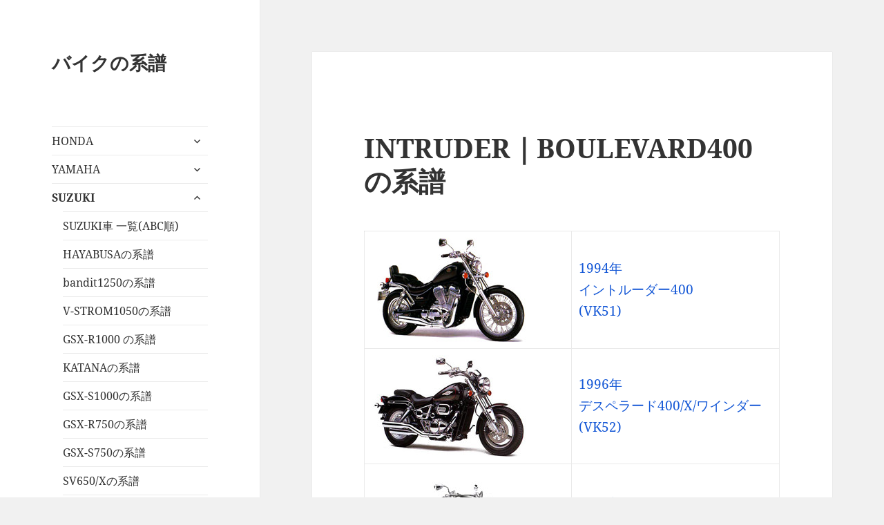

--- FILE ---
content_type: text/html; charset=UTF-8
request_url: https://bike-lineage.org/intruder_boulevard400
body_size: 17746
content:
<!DOCTYPE html>
<html dir="ltr" lang="ja" prefix="og: https://ogp.me/ns#" class="no-js">
<head>
	<meta charset="UTF-8">
	<meta name="viewport" content="width=device-width, initial-scale=1.0">
	<link rel="profile" href="https://gmpg.org/xfn/11">
	<link rel="pingback" href="https://bike-lineage.org/xmlrpc.php">
	<script>
(function(html){html.className = html.className.replace(/\bno-js\b/,'js')})(document.documentElement);
//# sourceURL=twentyfifteen_javascript_detection
</script>
<title>INTRUDER｜BOULEVARD400の系譜 - バイクの系譜</title>

		<!-- All in One SEO 4.9.3 - aioseo.com -->
	<meta name="robots" content="max-image-preview:large" />
	<link rel="canonical" href="https://bike-lineage.org/intruder_boulevard400" />
	<meta name="generator" content="All in One SEO (AIOSEO) 4.9.3" />
		<meta property="og:locale" content="ja_JP" />
		<meta property="og:site_name" content="バイクの系譜 -" />
		<meta property="og:type" content="article" />
		<meta property="og:title" content="INTRUDER｜BOULEVARD400の系譜 - バイクの系譜" />
		<meta property="og:url" content="https://bike-lineage.org/intruder_boulevard400" />
		<meta property="og:image" content="https://bike-lineage.org/wp-content/uploads/2023/12/site.gif" />
		<meta property="og:image:secure_url" content="https://bike-lineage.org/wp-content/uploads/2023/12/site.gif" />
		<meta property="og:image:width" content="512" />
		<meta property="og:image:height" content="512" />
		<meta property="article:published_time" content="2023-12-05T08:15:41+00:00" />
		<meta property="article:modified_time" content="2023-12-14T07:58:41+00:00" />
		<meta name="twitter:card" content="summary_large_image" />
		<meta name="twitter:site" content="@bike_lineage" />
		<meta name="twitter:title" content="INTRUDER｜BOULEVARD400の系譜 - バイクの系譜" />
		<meta name="twitter:image" content="https://bike-lineage.org/wp-content/uploads/2024/01/keifu.png" />
		<script type="application/ld+json" class="aioseo-schema">
			{"@context":"https:\/\/schema.org","@graph":[{"@type":"BreadcrumbList","@id":"https:\/\/bike-lineage.org\/intruder_boulevard400#breadcrumblist","itemListElement":[{"@type":"ListItem","@id":"https:\/\/bike-lineage.org#listItem","position":1,"name":"\u5bb6","item":"https:\/\/bike-lineage.org","nextItem":{"@type":"ListItem","@id":"https:\/\/bike-lineage.org\/intruder_boulevard400#listItem","name":"INTRUDER\uff5cBOULEVARD400\u306e\u7cfb\u8b5c"}},{"@type":"ListItem","@id":"https:\/\/bike-lineage.org\/intruder_boulevard400#listItem","position":2,"name":"INTRUDER\uff5cBOULEVARD400\u306e\u7cfb\u8b5c","previousItem":{"@type":"ListItem","@id":"https:\/\/bike-lineage.org#listItem","name":"\u5bb6"}}]},{"@type":"WebPage","@id":"https:\/\/bike-lineage.org\/intruder_boulevard400#webpage","url":"https:\/\/bike-lineage.org\/intruder_boulevard400","name":"INTRUDER\uff5cBOULEVARD400\u306e\u7cfb\u8b5c - \u30d0\u30a4\u30af\u306e\u7cfb\u8b5c","inLanguage":"ja","isPartOf":{"@id":"https:\/\/bike-lineage.org\/#website"},"breadcrumb":{"@id":"https:\/\/bike-lineage.org\/intruder_boulevard400#breadcrumblist"},"datePublished":"2023-12-05T08:15:41+00:00","dateModified":"2023-12-14T07:58:41+00:00"},{"@type":"WebSite","@id":"https:\/\/bike-lineage.org\/#website","url":"https:\/\/bike-lineage.org\/","name":"\u30d0\u30a4\u30af\u306e\u7cfb\u8b5c","inLanguage":"ja","publisher":{"@id":"https:\/\/bike-lineage.org\/#person"}}]}
		</script>
		<!-- All in One SEO -->

<link rel='dns-prefetch' href='//www.googletagmanager.com' />
<link rel='dns-prefetch' href='//pagead2.googlesyndication.com' />
<link rel="alternate" type="application/rss+xml" title="バイクの系譜 &raquo; フィード" href="https://bike-lineage.org/feed" />
<link rel="alternate" type="application/rss+xml" title="バイクの系譜 &raquo; コメントフィード" href="https://bike-lineage.org/comments/feed" />
<link rel="alternate" title="oEmbed (JSON)" type="application/json+oembed" href="https://bike-lineage.org/wp-json/oembed/1.0/embed?url=https%3A%2F%2Fbike-lineage.org%2Fintruder_boulevard400" />
<link rel="alternate" title="oEmbed (XML)" type="text/xml+oembed" href="https://bike-lineage.org/wp-json/oembed/1.0/embed?url=https%3A%2F%2Fbike-lineage.org%2Fintruder_boulevard400&#038;format=xml" />
<style id='wp-img-auto-sizes-contain-inline-css'>
img:is([sizes=auto i],[sizes^="auto," i]){contain-intrinsic-size:3000px 1500px}
/*# sourceURL=wp-img-auto-sizes-contain-inline-css */
</style>
<style id='wp-emoji-styles-inline-css'>

	img.wp-smiley, img.emoji {
		display: inline !important;
		border: none !important;
		box-shadow: none !important;
		height: 1em !important;
		width: 1em !important;
		margin: 0 0.07em !important;
		vertical-align: -0.1em !important;
		background: none !important;
		padding: 0 !important;
	}
/*# sourceURL=wp-emoji-styles-inline-css */
</style>
<style id='wp-block-library-inline-css'>
:root{--wp-block-synced-color:#7a00df;--wp-block-synced-color--rgb:122,0,223;--wp-bound-block-color:var(--wp-block-synced-color);--wp-editor-canvas-background:#ddd;--wp-admin-theme-color:#007cba;--wp-admin-theme-color--rgb:0,124,186;--wp-admin-theme-color-darker-10:#006ba1;--wp-admin-theme-color-darker-10--rgb:0,107,160.5;--wp-admin-theme-color-darker-20:#005a87;--wp-admin-theme-color-darker-20--rgb:0,90,135;--wp-admin-border-width-focus:2px}@media (min-resolution:192dpi){:root{--wp-admin-border-width-focus:1.5px}}.wp-element-button{cursor:pointer}:root .has-very-light-gray-background-color{background-color:#eee}:root .has-very-dark-gray-background-color{background-color:#313131}:root .has-very-light-gray-color{color:#eee}:root .has-very-dark-gray-color{color:#313131}:root .has-vivid-green-cyan-to-vivid-cyan-blue-gradient-background{background:linear-gradient(135deg,#00d084,#0693e3)}:root .has-purple-crush-gradient-background{background:linear-gradient(135deg,#34e2e4,#4721fb 50%,#ab1dfe)}:root .has-hazy-dawn-gradient-background{background:linear-gradient(135deg,#faaca8,#dad0ec)}:root .has-subdued-olive-gradient-background{background:linear-gradient(135deg,#fafae1,#67a671)}:root .has-atomic-cream-gradient-background{background:linear-gradient(135deg,#fdd79a,#004a59)}:root .has-nightshade-gradient-background{background:linear-gradient(135deg,#330968,#31cdcf)}:root .has-midnight-gradient-background{background:linear-gradient(135deg,#020381,#2874fc)}:root{--wp--preset--font-size--normal:16px;--wp--preset--font-size--huge:42px}.has-regular-font-size{font-size:1em}.has-larger-font-size{font-size:2.625em}.has-normal-font-size{font-size:var(--wp--preset--font-size--normal)}.has-huge-font-size{font-size:var(--wp--preset--font-size--huge)}.has-text-align-center{text-align:center}.has-text-align-left{text-align:left}.has-text-align-right{text-align:right}.has-fit-text{white-space:nowrap!important}#end-resizable-editor-section{display:none}.aligncenter{clear:both}.items-justified-left{justify-content:flex-start}.items-justified-center{justify-content:center}.items-justified-right{justify-content:flex-end}.items-justified-space-between{justify-content:space-between}.screen-reader-text{border:0;clip-path:inset(50%);height:1px;margin:-1px;overflow:hidden;padding:0;position:absolute;width:1px;word-wrap:normal!important}.screen-reader-text:focus{background-color:#ddd;clip-path:none;color:#444;display:block;font-size:1em;height:auto;left:5px;line-height:normal;padding:15px 23px 14px;text-decoration:none;top:5px;width:auto;z-index:100000}html :where(.has-border-color){border-style:solid}html :where([style*=border-top-color]){border-top-style:solid}html :where([style*=border-right-color]){border-right-style:solid}html :where([style*=border-bottom-color]){border-bottom-style:solid}html :where([style*=border-left-color]){border-left-style:solid}html :where([style*=border-width]){border-style:solid}html :where([style*=border-top-width]){border-top-style:solid}html :where([style*=border-right-width]){border-right-style:solid}html :where([style*=border-bottom-width]){border-bottom-style:solid}html :where([style*=border-left-width]){border-left-style:solid}html :where(img[class*=wp-image-]){height:auto;max-width:100%}:where(figure){margin:0 0 1em}html :where(.is-position-sticky){--wp-admin--admin-bar--position-offset:var(--wp-admin--admin-bar--height,0px)}@media screen and (max-width:600px){html :where(.is-position-sticky){--wp-admin--admin-bar--position-offset:0px}}

/*# sourceURL=wp-block-library-inline-css */
</style><style id='wp-block-latest-comments-inline-css'>
ol.wp-block-latest-comments{box-sizing:border-box;margin-left:0}:where(.wp-block-latest-comments:not([style*=line-height] .wp-block-latest-comments__comment)){line-height:1.1}:where(.wp-block-latest-comments:not([style*=line-height] .wp-block-latest-comments__comment-excerpt p)){line-height:1.8}.has-dates :where(.wp-block-latest-comments:not([style*=line-height])),.has-excerpts :where(.wp-block-latest-comments:not([style*=line-height])){line-height:1.5}.wp-block-latest-comments .wp-block-latest-comments{padding-left:0}.wp-block-latest-comments__comment{list-style:none;margin-bottom:1em}.has-avatars .wp-block-latest-comments__comment{list-style:none;min-height:2.25em}.has-avatars .wp-block-latest-comments__comment .wp-block-latest-comments__comment-excerpt,.has-avatars .wp-block-latest-comments__comment .wp-block-latest-comments__comment-meta{margin-left:3.25em}.wp-block-latest-comments__comment-excerpt p{font-size:.875em;margin:.36em 0 1.4em}.wp-block-latest-comments__comment-date{display:block;font-size:.75em}.wp-block-latest-comments .avatar,.wp-block-latest-comments__comment-avatar{border-radius:1.5em;display:block;float:left;height:2.5em;margin-right:.75em;width:2.5em}.wp-block-latest-comments[class*=-font-size] a,.wp-block-latest-comments[style*=font-size] a{font-size:inherit}
/*# sourceURL=https://bike-lineage.org/wp-includes/blocks/latest-comments/style.min.css */
</style>
<style id='wp-block-search-inline-css'>
.wp-block-search__button{margin-left:10px;word-break:normal}.wp-block-search__button.has-icon{line-height:0}.wp-block-search__button svg{height:1.25em;min-height:24px;min-width:24px;width:1.25em;fill:currentColor;vertical-align:text-bottom}:where(.wp-block-search__button){border:1px solid #ccc;padding:6px 10px}.wp-block-search__inside-wrapper{display:flex;flex:auto;flex-wrap:nowrap;max-width:100%}.wp-block-search__label{width:100%}.wp-block-search.wp-block-search__button-only .wp-block-search__button{box-sizing:border-box;display:flex;flex-shrink:0;justify-content:center;margin-left:0;max-width:100%}.wp-block-search.wp-block-search__button-only .wp-block-search__inside-wrapper{min-width:0!important;transition-property:width}.wp-block-search.wp-block-search__button-only .wp-block-search__input{flex-basis:100%;transition-duration:.3s}.wp-block-search.wp-block-search__button-only.wp-block-search__searchfield-hidden,.wp-block-search.wp-block-search__button-only.wp-block-search__searchfield-hidden .wp-block-search__inside-wrapper{overflow:hidden}.wp-block-search.wp-block-search__button-only.wp-block-search__searchfield-hidden .wp-block-search__input{border-left-width:0!important;border-right-width:0!important;flex-basis:0;flex-grow:0;margin:0;min-width:0!important;padding-left:0!important;padding-right:0!important;width:0!important}:where(.wp-block-search__input){appearance:none;border:1px solid #949494;flex-grow:1;font-family:inherit;font-size:inherit;font-style:inherit;font-weight:inherit;letter-spacing:inherit;line-height:inherit;margin-left:0;margin-right:0;min-width:3rem;padding:8px;text-decoration:unset!important;text-transform:inherit}:where(.wp-block-search__button-inside .wp-block-search__inside-wrapper){background-color:#fff;border:1px solid #949494;box-sizing:border-box;padding:4px}:where(.wp-block-search__button-inside .wp-block-search__inside-wrapper) .wp-block-search__input{border:none;border-radius:0;padding:0 4px}:where(.wp-block-search__button-inside .wp-block-search__inside-wrapper) .wp-block-search__input:focus{outline:none}:where(.wp-block-search__button-inside .wp-block-search__inside-wrapper) :where(.wp-block-search__button){padding:4px 8px}.wp-block-search.aligncenter .wp-block-search__inside-wrapper{margin:auto}.wp-block[data-align=right] .wp-block-search.wp-block-search__button-only .wp-block-search__inside-wrapper{float:right}
/*# sourceURL=https://bike-lineage.org/wp-includes/blocks/search/style.min.css */
</style>
<style id='wp-block-search-theme-inline-css'>
.wp-block-search .wp-block-search__label{font-weight:700}.wp-block-search__button{border:1px solid #ccc;padding:.375em .625em}
/*# sourceURL=https://bike-lineage.org/wp-includes/blocks/search/theme.min.css */
</style>
<style id='wp-block-group-inline-css'>
.wp-block-group{box-sizing:border-box}:where(.wp-block-group.wp-block-group-is-layout-constrained){position:relative}
/*# sourceURL=https://bike-lineage.org/wp-includes/blocks/group/style.min.css */
</style>
<style id='wp-block-group-theme-inline-css'>
:where(.wp-block-group.has-background){padding:1.25em 2.375em}
/*# sourceURL=https://bike-lineage.org/wp-includes/blocks/group/theme.min.css */
</style>
<style id='wp-block-paragraph-inline-css'>
.is-small-text{font-size:.875em}.is-regular-text{font-size:1em}.is-large-text{font-size:2.25em}.is-larger-text{font-size:3em}.has-drop-cap:not(:focus):first-letter{float:left;font-size:8.4em;font-style:normal;font-weight:100;line-height:.68;margin:.05em .1em 0 0;text-transform:uppercase}body.rtl .has-drop-cap:not(:focus):first-letter{float:none;margin-left:.1em}p.has-drop-cap.has-background{overflow:hidden}:root :where(p.has-background){padding:1.25em 2.375em}:where(p.has-text-color:not(.has-link-color)) a{color:inherit}p.has-text-align-left[style*="writing-mode:vertical-lr"],p.has-text-align-right[style*="writing-mode:vertical-rl"]{rotate:180deg}
/*# sourceURL=https://bike-lineage.org/wp-includes/blocks/paragraph/style.min.css */
</style>
<style id='wp-block-table-inline-css'>
.wp-block-table{overflow-x:auto}.wp-block-table table{border-collapse:collapse;width:100%}.wp-block-table thead{border-bottom:3px solid}.wp-block-table tfoot{border-top:3px solid}.wp-block-table td,.wp-block-table th{border:1px solid;padding:.5em}.wp-block-table .has-fixed-layout{table-layout:fixed;width:100%}.wp-block-table .has-fixed-layout td,.wp-block-table .has-fixed-layout th{word-break:break-word}.wp-block-table.aligncenter,.wp-block-table.alignleft,.wp-block-table.alignright{display:table;width:auto}.wp-block-table.aligncenter td,.wp-block-table.aligncenter th,.wp-block-table.alignleft td,.wp-block-table.alignleft th,.wp-block-table.alignright td,.wp-block-table.alignright th{word-break:break-word}.wp-block-table .has-subtle-light-gray-background-color{background-color:#f3f4f5}.wp-block-table .has-subtle-pale-green-background-color{background-color:#e9fbe5}.wp-block-table .has-subtle-pale-blue-background-color{background-color:#e7f5fe}.wp-block-table .has-subtle-pale-pink-background-color{background-color:#fcf0ef}.wp-block-table.is-style-stripes{background-color:initial;border-collapse:inherit;border-spacing:0}.wp-block-table.is-style-stripes tbody tr:nth-child(odd){background-color:#f0f0f0}.wp-block-table.is-style-stripes.has-subtle-light-gray-background-color tbody tr:nth-child(odd){background-color:#f3f4f5}.wp-block-table.is-style-stripes.has-subtle-pale-green-background-color tbody tr:nth-child(odd){background-color:#e9fbe5}.wp-block-table.is-style-stripes.has-subtle-pale-blue-background-color tbody tr:nth-child(odd){background-color:#e7f5fe}.wp-block-table.is-style-stripes.has-subtle-pale-pink-background-color tbody tr:nth-child(odd){background-color:#fcf0ef}.wp-block-table.is-style-stripes td,.wp-block-table.is-style-stripes th{border-color:#0000}.wp-block-table.is-style-stripes{border-bottom:1px solid #f0f0f0}.wp-block-table .has-border-color td,.wp-block-table .has-border-color th,.wp-block-table .has-border-color tr,.wp-block-table .has-border-color>*{border-color:inherit}.wp-block-table table[style*=border-top-color] tr:first-child,.wp-block-table table[style*=border-top-color] tr:first-child td,.wp-block-table table[style*=border-top-color] tr:first-child th,.wp-block-table table[style*=border-top-color]>*,.wp-block-table table[style*=border-top-color]>* td,.wp-block-table table[style*=border-top-color]>* th{border-top-color:inherit}.wp-block-table table[style*=border-top-color] tr:not(:first-child){border-top-color:initial}.wp-block-table table[style*=border-right-color] td:last-child,.wp-block-table table[style*=border-right-color] th,.wp-block-table table[style*=border-right-color] tr,.wp-block-table table[style*=border-right-color]>*{border-right-color:inherit}.wp-block-table table[style*=border-bottom-color] tr:last-child,.wp-block-table table[style*=border-bottom-color] tr:last-child td,.wp-block-table table[style*=border-bottom-color] tr:last-child th,.wp-block-table table[style*=border-bottom-color]>*,.wp-block-table table[style*=border-bottom-color]>* td,.wp-block-table table[style*=border-bottom-color]>* th{border-bottom-color:inherit}.wp-block-table table[style*=border-bottom-color] tr:not(:last-child){border-bottom-color:initial}.wp-block-table table[style*=border-left-color] td:first-child,.wp-block-table table[style*=border-left-color] th,.wp-block-table table[style*=border-left-color] tr,.wp-block-table table[style*=border-left-color]>*{border-left-color:inherit}.wp-block-table table[style*=border-style] td,.wp-block-table table[style*=border-style] th,.wp-block-table table[style*=border-style] tr,.wp-block-table table[style*=border-style]>*{border-style:inherit}.wp-block-table table[style*=border-width] td,.wp-block-table table[style*=border-width] th,.wp-block-table table[style*=border-width] tr,.wp-block-table table[style*=border-width]>*{border-style:inherit;border-width:inherit}
/*# sourceURL=https://bike-lineage.org/wp-includes/blocks/table/style.min.css */
</style>
<style id='wp-block-table-theme-inline-css'>
.wp-block-table{margin:0 0 1em}.wp-block-table td,.wp-block-table th{word-break:normal}.wp-block-table :where(figcaption){color:#555;font-size:13px;text-align:center}.is-dark-theme .wp-block-table :where(figcaption){color:#ffffffa6}
/*# sourceURL=https://bike-lineage.org/wp-includes/blocks/table/theme.min.css */
</style>
<style id='global-styles-inline-css'>
:root{--wp--preset--aspect-ratio--square: 1;--wp--preset--aspect-ratio--4-3: 4/3;--wp--preset--aspect-ratio--3-4: 3/4;--wp--preset--aspect-ratio--3-2: 3/2;--wp--preset--aspect-ratio--2-3: 2/3;--wp--preset--aspect-ratio--16-9: 16/9;--wp--preset--aspect-ratio--9-16: 9/16;--wp--preset--color--black: #000000;--wp--preset--color--cyan-bluish-gray: #abb8c3;--wp--preset--color--white: #fff;--wp--preset--color--pale-pink: #f78da7;--wp--preset--color--vivid-red: #cf2e2e;--wp--preset--color--luminous-vivid-orange: #ff6900;--wp--preset--color--luminous-vivid-amber: #fcb900;--wp--preset--color--light-green-cyan: #7bdcb5;--wp--preset--color--vivid-green-cyan: #00d084;--wp--preset--color--pale-cyan-blue: #8ed1fc;--wp--preset--color--vivid-cyan-blue: #0693e3;--wp--preset--color--vivid-purple: #9b51e0;--wp--preset--color--dark-gray: #111;--wp--preset--color--light-gray: #f1f1f1;--wp--preset--color--yellow: #f4ca16;--wp--preset--color--dark-brown: #352712;--wp--preset--color--medium-pink: #e53b51;--wp--preset--color--light-pink: #ffe5d1;--wp--preset--color--dark-purple: #2e2256;--wp--preset--color--purple: #674970;--wp--preset--color--blue-gray: #22313f;--wp--preset--color--bright-blue: #55c3dc;--wp--preset--color--light-blue: #e9f2f9;--wp--preset--gradient--vivid-cyan-blue-to-vivid-purple: linear-gradient(135deg,rgb(6,147,227) 0%,rgb(155,81,224) 100%);--wp--preset--gradient--light-green-cyan-to-vivid-green-cyan: linear-gradient(135deg,rgb(122,220,180) 0%,rgb(0,208,130) 100%);--wp--preset--gradient--luminous-vivid-amber-to-luminous-vivid-orange: linear-gradient(135deg,rgb(252,185,0) 0%,rgb(255,105,0) 100%);--wp--preset--gradient--luminous-vivid-orange-to-vivid-red: linear-gradient(135deg,rgb(255,105,0) 0%,rgb(207,46,46) 100%);--wp--preset--gradient--very-light-gray-to-cyan-bluish-gray: linear-gradient(135deg,rgb(238,238,238) 0%,rgb(169,184,195) 100%);--wp--preset--gradient--cool-to-warm-spectrum: linear-gradient(135deg,rgb(74,234,220) 0%,rgb(151,120,209) 20%,rgb(207,42,186) 40%,rgb(238,44,130) 60%,rgb(251,105,98) 80%,rgb(254,248,76) 100%);--wp--preset--gradient--blush-light-purple: linear-gradient(135deg,rgb(255,206,236) 0%,rgb(152,150,240) 100%);--wp--preset--gradient--blush-bordeaux: linear-gradient(135deg,rgb(254,205,165) 0%,rgb(254,45,45) 50%,rgb(107,0,62) 100%);--wp--preset--gradient--luminous-dusk: linear-gradient(135deg,rgb(255,203,112) 0%,rgb(199,81,192) 50%,rgb(65,88,208) 100%);--wp--preset--gradient--pale-ocean: linear-gradient(135deg,rgb(255,245,203) 0%,rgb(182,227,212) 50%,rgb(51,167,181) 100%);--wp--preset--gradient--electric-grass: linear-gradient(135deg,rgb(202,248,128) 0%,rgb(113,206,126) 100%);--wp--preset--gradient--midnight: linear-gradient(135deg,rgb(2,3,129) 0%,rgb(40,116,252) 100%);--wp--preset--gradient--dark-gray-gradient-gradient: linear-gradient(90deg, rgba(17,17,17,1) 0%, rgba(42,42,42,1) 100%);--wp--preset--gradient--light-gray-gradient: linear-gradient(90deg, rgba(241,241,241,1) 0%, rgba(215,215,215,1) 100%);--wp--preset--gradient--white-gradient: linear-gradient(90deg, rgba(255,255,255,1) 0%, rgba(230,230,230,1) 100%);--wp--preset--gradient--yellow-gradient: linear-gradient(90deg, rgba(244,202,22,1) 0%, rgba(205,168,10,1) 100%);--wp--preset--gradient--dark-brown-gradient: linear-gradient(90deg, rgba(53,39,18,1) 0%, rgba(91,67,31,1) 100%);--wp--preset--gradient--medium-pink-gradient: linear-gradient(90deg, rgba(229,59,81,1) 0%, rgba(209,28,51,1) 100%);--wp--preset--gradient--light-pink-gradient: linear-gradient(90deg, rgba(255,229,209,1) 0%, rgba(255,200,158,1) 100%);--wp--preset--gradient--dark-purple-gradient: linear-gradient(90deg, rgba(46,34,86,1) 0%, rgba(66,48,123,1) 100%);--wp--preset--gradient--purple-gradient: linear-gradient(90deg, rgba(103,73,112,1) 0%, rgba(131,93,143,1) 100%);--wp--preset--gradient--blue-gray-gradient: linear-gradient(90deg, rgba(34,49,63,1) 0%, rgba(52,75,96,1) 100%);--wp--preset--gradient--bright-blue-gradient: linear-gradient(90deg, rgba(85,195,220,1) 0%, rgba(43,180,211,1) 100%);--wp--preset--gradient--light-blue-gradient: linear-gradient(90deg, rgba(233,242,249,1) 0%, rgba(193,218,238,1) 100%);--wp--preset--font-size--small: 13px;--wp--preset--font-size--medium: 20px;--wp--preset--font-size--large: 36px;--wp--preset--font-size--x-large: 42px;--wp--preset--spacing--20: 0.44rem;--wp--preset--spacing--30: 0.67rem;--wp--preset--spacing--40: 1rem;--wp--preset--spacing--50: 1.5rem;--wp--preset--spacing--60: 2.25rem;--wp--preset--spacing--70: 3.38rem;--wp--preset--spacing--80: 5.06rem;--wp--preset--shadow--natural: 6px 6px 9px rgba(0, 0, 0, 0.2);--wp--preset--shadow--deep: 12px 12px 50px rgba(0, 0, 0, 0.4);--wp--preset--shadow--sharp: 6px 6px 0px rgba(0, 0, 0, 0.2);--wp--preset--shadow--outlined: 6px 6px 0px -3px rgb(255, 255, 255), 6px 6px rgb(0, 0, 0);--wp--preset--shadow--crisp: 6px 6px 0px rgb(0, 0, 0);}:where(.is-layout-flex){gap: 0.5em;}:where(.is-layout-grid){gap: 0.5em;}body .is-layout-flex{display: flex;}.is-layout-flex{flex-wrap: wrap;align-items: center;}.is-layout-flex > :is(*, div){margin: 0;}body .is-layout-grid{display: grid;}.is-layout-grid > :is(*, div){margin: 0;}:where(.wp-block-columns.is-layout-flex){gap: 2em;}:where(.wp-block-columns.is-layout-grid){gap: 2em;}:where(.wp-block-post-template.is-layout-flex){gap: 1.25em;}:where(.wp-block-post-template.is-layout-grid){gap: 1.25em;}.has-black-color{color: var(--wp--preset--color--black) !important;}.has-cyan-bluish-gray-color{color: var(--wp--preset--color--cyan-bluish-gray) !important;}.has-white-color{color: var(--wp--preset--color--white) !important;}.has-pale-pink-color{color: var(--wp--preset--color--pale-pink) !important;}.has-vivid-red-color{color: var(--wp--preset--color--vivid-red) !important;}.has-luminous-vivid-orange-color{color: var(--wp--preset--color--luminous-vivid-orange) !important;}.has-luminous-vivid-amber-color{color: var(--wp--preset--color--luminous-vivid-amber) !important;}.has-light-green-cyan-color{color: var(--wp--preset--color--light-green-cyan) !important;}.has-vivid-green-cyan-color{color: var(--wp--preset--color--vivid-green-cyan) !important;}.has-pale-cyan-blue-color{color: var(--wp--preset--color--pale-cyan-blue) !important;}.has-vivid-cyan-blue-color{color: var(--wp--preset--color--vivid-cyan-blue) !important;}.has-vivid-purple-color{color: var(--wp--preset--color--vivid-purple) !important;}.has-black-background-color{background-color: var(--wp--preset--color--black) !important;}.has-cyan-bluish-gray-background-color{background-color: var(--wp--preset--color--cyan-bluish-gray) !important;}.has-white-background-color{background-color: var(--wp--preset--color--white) !important;}.has-pale-pink-background-color{background-color: var(--wp--preset--color--pale-pink) !important;}.has-vivid-red-background-color{background-color: var(--wp--preset--color--vivid-red) !important;}.has-luminous-vivid-orange-background-color{background-color: var(--wp--preset--color--luminous-vivid-orange) !important;}.has-luminous-vivid-amber-background-color{background-color: var(--wp--preset--color--luminous-vivid-amber) !important;}.has-light-green-cyan-background-color{background-color: var(--wp--preset--color--light-green-cyan) !important;}.has-vivid-green-cyan-background-color{background-color: var(--wp--preset--color--vivid-green-cyan) !important;}.has-pale-cyan-blue-background-color{background-color: var(--wp--preset--color--pale-cyan-blue) !important;}.has-vivid-cyan-blue-background-color{background-color: var(--wp--preset--color--vivid-cyan-blue) !important;}.has-vivid-purple-background-color{background-color: var(--wp--preset--color--vivid-purple) !important;}.has-black-border-color{border-color: var(--wp--preset--color--black) !important;}.has-cyan-bluish-gray-border-color{border-color: var(--wp--preset--color--cyan-bluish-gray) !important;}.has-white-border-color{border-color: var(--wp--preset--color--white) !important;}.has-pale-pink-border-color{border-color: var(--wp--preset--color--pale-pink) !important;}.has-vivid-red-border-color{border-color: var(--wp--preset--color--vivid-red) !important;}.has-luminous-vivid-orange-border-color{border-color: var(--wp--preset--color--luminous-vivid-orange) !important;}.has-luminous-vivid-amber-border-color{border-color: var(--wp--preset--color--luminous-vivid-amber) !important;}.has-light-green-cyan-border-color{border-color: var(--wp--preset--color--light-green-cyan) !important;}.has-vivid-green-cyan-border-color{border-color: var(--wp--preset--color--vivid-green-cyan) !important;}.has-pale-cyan-blue-border-color{border-color: var(--wp--preset--color--pale-cyan-blue) !important;}.has-vivid-cyan-blue-border-color{border-color: var(--wp--preset--color--vivid-cyan-blue) !important;}.has-vivid-purple-border-color{border-color: var(--wp--preset--color--vivid-purple) !important;}.has-vivid-cyan-blue-to-vivid-purple-gradient-background{background: var(--wp--preset--gradient--vivid-cyan-blue-to-vivid-purple) !important;}.has-light-green-cyan-to-vivid-green-cyan-gradient-background{background: var(--wp--preset--gradient--light-green-cyan-to-vivid-green-cyan) !important;}.has-luminous-vivid-amber-to-luminous-vivid-orange-gradient-background{background: var(--wp--preset--gradient--luminous-vivid-amber-to-luminous-vivid-orange) !important;}.has-luminous-vivid-orange-to-vivid-red-gradient-background{background: var(--wp--preset--gradient--luminous-vivid-orange-to-vivid-red) !important;}.has-very-light-gray-to-cyan-bluish-gray-gradient-background{background: var(--wp--preset--gradient--very-light-gray-to-cyan-bluish-gray) !important;}.has-cool-to-warm-spectrum-gradient-background{background: var(--wp--preset--gradient--cool-to-warm-spectrum) !important;}.has-blush-light-purple-gradient-background{background: var(--wp--preset--gradient--blush-light-purple) !important;}.has-blush-bordeaux-gradient-background{background: var(--wp--preset--gradient--blush-bordeaux) !important;}.has-luminous-dusk-gradient-background{background: var(--wp--preset--gradient--luminous-dusk) !important;}.has-pale-ocean-gradient-background{background: var(--wp--preset--gradient--pale-ocean) !important;}.has-electric-grass-gradient-background{background: var(--wp--preset--gradient--electric-grass) !important;}.has-midnight-gradient-background{background: var(--wp--preset--gradient--midnight) !important;}.has-small-font-size{font-size: var(--wp--preset--font-size--small) !important;}.has-medium-font-size{font-size: var(--wp--preset--font-size--medium) !important;}.has-large-font-size{font-size: var(--wp--preset--font-size--large) !important;}.has-x-large-font-size{font-size: var(--wp--preset--font-size--x-large) !important;}
/*# sourceURL=global-styles-inline-css */
</style>

<style id='classic-theme-styles-inline-css'>
/*! This file is auto-generated */
.wp-block-button__link{color:#fff;background-color:#32373c;border-radius:9999px;box-shadow:none;text-decoration:none;padding:calc(.667em + 2px) calc(1.333em + 2px);font-size:1.125em}.wp-block-file__button{background:#32373c;color:#fff;text-decoration:none}
/*# sourceURL=/wp-includes/css/classic-themes.min.css */
</style>
<link rel='stylesheet' id='contact-form-7-css' href='https://bike-lineage.org/wp-content/plugins/contact-form-7/includes/css/styles.css?ver=6.1.4' media='all' />
<link rel='stylesheet' id='parent-style-css' href='https://bike-lineage.org/wp-content/themes/twentyfifteen/style.css?ver=6.9' media='all' />
<link rel='stylesheet' id='child-style-css' href='https://bike-lineage.org/wp-content/themes/twentyfifteen-child/style.css?ver=6.9' media='all' />
<link rel='stylesheet' id='twentyfifteen-fonts-css' href='https://bike-lineage.org/wp-content/themes/twentyfifteen/assets/fonts/noto-sans-plus-noto-serif-plus-inconsolata.css?ver=20230328' media='all' />
<link rel='stylesheet' id='genericons-css' href='https://bike-lineage.org/wp-content/themes/twentyfifteen/genericons/genericons.css?ver=20251101' media='all' />
<link rel='stylesheet' id='twentyfifteen-style-css' href='https://bike-lineage.org/wp-content/themes/twentyfifteen-child/style.css?ver=20251202' media='all' />
<link rel='stylesheet' id='twentyfifteen-block-style-css' href='https://bike-lineage.org/wp-content/themes/twentyfifteen/css/blocks.css?ver=20240715' media='all' />
<script src="https://bike-lineage.org/wp-includes/js/jquery/jquery.min.js?ver=3.7.1" id="jquery-core-js"></script>
<script src="https://bike-lineage.org/wp-includes/js/jquery/jquery-migrate.min.js?ver=3.4.1" id="jquery-migrate-js"></script>
<script id="twentyfifteen-script-js-extra">
var screenReaderText = {"expand":"\u003Cspan class=\"screen-reader-text\"\u003E\u30b5\u30d6\u30e1\u30cb\u30e5\u30fc\u3092\u5c55\u958b\u003C/span\u003E","collapse":"\u003Cspan class=\"screen-reader-text\"\u003E\u30b5\u30d6\u30e1\u30cb\u30e5\u30fc\u3092\u9589\u3058\u308b\u003C/span\u003E"};
//# sourceURL=twentyfifteen-script-js-extra
</script>
<script src="https://bike-lineage.org/wp-content/themes/twentyfifteen/js/functions.js?ver=20250729" id="twentyfifteen-script-js" defer data-wp-strategy="defer"></script>

<!-- Site Kit によって追加された Google タグ（gtag.js）スニペット -->
<!-- Google アナリティクス スニペット (Site Kit が追加) -->
<script src="https://www.googletagmanager.com/gtag/js?id=GT-T5PQNG9" id="google_gtagjs-js" async></script>
<script id="google_gtagjs-js-after">
window.dataLayer = window.dataLayer || [];function gtag(){dataLayer.push(arguments);}
gtag("set","linker",{"domains":["bike-lineage.org"]});
gtag("js", new Date());
gtag("set", "developer_id.dZTNiMT", true);
gtag("config", "GT-T5PQNG9");
//# sourceURL=google_gtagjs-js-after
</script>
<link rel="https://api.w.org/" href="https://bike-lineage.org/wp-json/" /><link rel="alternate" title="JSON" type="application/json" href="https://bike-lineage.org/wp-json/wp/v2/pages/19126" /><link rel="EditURI" type="application/rsd+xml" title="RSD" href="https://bike-lineage.org/xmlrpc.php?rsd" />
<meta name="generator" content="WordPress 6.9" />
<link rel='shortlink' href='https://bike-lineage.org/?p=19126' />
<meta name="generator" content="Site Kit by Google 1.170.0" />
<!-- Site Kit が追加した Google AdSense メタタグ -->
<meta name="google-adsense-platform-account" content="ca-host-pub-2644536267352236">
<meta name="google-adsense-platform-domain" content="sitekit.withgoogle.com">
<!-- Site Kit が追加した End Google AdSense メタタグ -->
<noscript><style>.lazyload[data-src]{display:none !important;}</style></noscript><style>.lazyload{background-image:none !important;}.lazyload:before{background-image:none !important;}</style>
<!-- Google タグ マネージャー スニペット (Site Kit が追加) -->
<script>
			( function( w, d, s, l, i ) {
				w[l] = w[l] || [];
				w[l].push( {'gtm.start': new Date().getTime(), event: 'gtm.js'} );
				var f = d.getElementsByTagName( s )[0],
					j = d.createElement( s ), dl = l != 'dataLayer' ? '&l=' + l : '';
				j.async = true;
				j.src = 'https://www.googletagmanager.com/gtm.js?id=' + i + dl;
				f.parentNode.insertBefore( j, f );
			} )( window, document, 'script', 'dataLayer', 'GTM-PTB4FV55' );
			
</script>

<!-- (ここまで) Google タグ マネージャー スニペット (Site Kit が追加) -->

<!-- Google AdSense スニペット (Site Kit が追加) -->
<script async src="https://pagead2.googlesyndication.com/pagead/js/adsbygoogle.js?client=ca-pub-7753341755502350&amp;host=ca-host-pub-2644536267352236" crossorigin="anonymous"></script>

<!-- (ここまで) Google AdSense スニペット (Site Kit が追加) -->
<link rel="icon" href="https://bike-lineage.org/wp-content/uploads/2023/12/cropped-site-32x32.gif" sizes="32x32" />
<link rel="icon" href="https://bike-lineage.org/wp-content/uploads/2023/12/cropped-site-192x192.gif" sizes="192x192" />
<link rel="apple-touch-icon" href="https://bike-lineage.org/wp-content/uploads/2023/12/cropped-site-180x180.gif" />
<meta name="msapplication-TileImage" content="https://bike-lineage.org/wp-content/uploads/2023/12/cropped-site-270x270.gif" />
		<style id="wp-custom-css">
				
.accordion-003 {
    max-width: 600px;
    margin-bottom: 7px;
    border-bottom: 2px solid #d6dde3;
}

.accordion-003 summary {
    display: flex;
    justify-content: space-between;
    align-items: center;
    position: relative;
    padding: 1em 2em;
    color: #333333;
    font-weight: 600;
    cursor: pointer;
}

.accordion-003 summary::-webkit-details-marker {
    display: none;
}

.accordion-003 summary::after {
    transform: translateY(-25%) rotate(45deg);
    width: 7px;
    height: 7px;
    margin-left: 10px;
    border-bottom: 3px solid #333333b3;
    border-right: 3px solid #333333b3;
    content: '';
    transition: transform .3s;
}

.accordion-003[open] summary::after {
    transform: rotate(225deg);
}

.accordion-003 p {
    transform: translateY(-10px);
    opacity: 0;
    margin: 0;
    padding: .3em 2em 1.5em;
    color: #333333;
    transition: transform .5s, opacity .5s;
}

.accordion-003[open] p {
    transform: none;
    opacity: 1;
}

td{vertical-align: middle !important;
}

.entry-title{
	padding-top: 1em;
}
.entry-content a, .entry-summary a, .page-content a, .comment-content a, .pingback .comment-body > a {
    border-bottom: none;
}
/*yarppの領域*/
.related-post{
	width:100%;/*①記事幅に100%フィット*/
	overflow:hidden;
	margin-top:5px;
	font-size:0;
}
/*１記事の領域*/
.related-entry {
	vertical-align: top;
	display:inline-block;
	width:25%;/*②１記事の領域（幅）*/
	font-size: 16px;/*文字サイズ*/
	font-size: 1.4rem;/*文字サイズ*/
	line-height: 1.4;/*文字行高*/
	margin-bottom: 12px;/*下余白*/
	padding: 0 0.5%;/*記事の間隔（左右）*/
	word-wrap: break-word;
}
/*画像の設定*/
.related-entry img{
 	border: #ccc 1px solid;/*画像の枠線*/
	padding:2%;/*画像と枠線の間隔*/
	width:100%;/*１記事の領域幅にフィット*/
}
/*画像の装飾*/
.related-thumb a,
.related-thumb a img{
	-webkit-box-shadow: none;
	box-shadow: none;
	text-decoration: none;
}
.related-thumb a:hover{
	opacity:0.7;/*マウスオーバーで光る*/
	filter:alpha(opacity=70);
	-ms-filter: “alpha( opacity=70 )”;
	-webkit-box-shadow: none;
	box-shadow: none;
	text-decoration: none;
}
.entry-content a {
color: #1558d6;
border-bottom: 0;
}
.entry-content a:hover {
color: #cc0000
}
.post-thumbnail {
    display: none;
}		</style>
		</head>

<body class="wp-singular page-template-default page page-id-19126 wp-embed-responsive wp-theme-twentyfifteen wp-child-theme-twentyfifteen-child">
		<!-- Google タグ マネージャー (noscript) スニペット (Site Kit が追加) -->
		<noscript>
			<iframe src="https://www.googletagmanager.com/ns.html?id=GTM-PTB4FV55" height="0" width="0" style="display:none;visibility:hidden"></iframe>
		</noscript>
		<!-- (ここまで) Google タグ マネージャー (noscript) スニペット (Site Kit が追加) -->
		<div id="page" class="hfeed site">
	<a class="skip-link screen-reader-text" href="#content">
		コンテンツへスキップ	</a>

	<div id="sidebar" class="sidebar">
		<header id="masthead" class="site-header">
			<div class="site-branding">
									<p class="site-title"><a href="https://bike-lineage.org/" rel="home" >バイクの系譜</a></p>
					
				<button class="secondary-toggle">﻿メニューとウィジェット</button>
			</div><!-- .site-branding -->
		</header><!-- .site-header -->

			<div id="secondary" class="secondary">

					<nav id="site-navigation" class="main-navigation">
				<div class="menu-%e3%82%b0%e3%83%ad%e3%83%bc%e3%83%90%e3%83%ab%e3%83%a1%e3%83%8b%e3%83%a5%e3%83%bc-container"><ul id="menu-%e3%82%b0%e3%83%ad%e3%83%bc%e3%83%90%e3%83%ab%e3%83%a1%e3%83%8b%e3%83%a5%e3%83%bc" class="nav-menu"><li id="menu-item-20744" class="menu-item menu-item-type-custom menu-item-object-custom menu-item-has-children menu-item-20744"><a>HONDA</a>
<ul class="sub-menu">
	<li id="menu-item-21411" class="menu-item menu-item-type-post_type menu-item-object-page menu-item-21411"><a href="https://bike-lineage.org/honda">HONDA車一覧(ABC順)</a></li>
	<li id="menu-item-20649" class="menu-item menu-item-type-post_type menu-item-object-page menu-item-20649"><a href="https://bike-lineage.org/goldwing">GOLDWINGの系譜</a></li>
	<li id="menu-item-20625" class="menu-item menu-item-type-post_type menu-item-object-page menu-item-20625"><a href="https://bike-lineage.org/cb1300">CB1300SF｜SBの系譜</a></li>
	<li id="menu-item-20615" class="menu-item menu-item-type-post_type menu-item-object-page menu-item-20615"><a href="https://bike-lineage.org/africa-twin">Africa Twinの系譜</a></li>
	<li id="menu-item-20628" class="menu-item menu-item-type-post_type menu-item-object-page menu-item-20628"><a href="https://bike-lineage.org/cbr1100xx">CBR1100XXの系譜</a></li>
	<li id="menu-item-20627" class="menu-item menu-item-type-post_type menu-item-object-page menu-item-20627"><a href="https://bike-lineage.org/cbr1000rr">CBR1000RR/Rの系譜</a></li>
	<li id="menu-item-20624" class="menu-item menu-item-type-post_type menu-item-object-page menu-item-20624"><a href="https://bike-lineage.org/cb1000r">CB1000Rの系譜</a></li>
	<li id="menu-item-20713" class="menu-item menu-item-type-post_type menu-item-object-page menu-item-20713"><a href="https://bike-lineage.org/vtr1000f_sp">VTR1000F/SPの系譜</a></li>
	<li id="menu-item-20711" class="menu-item menu-item-type-post_type menu-item-object-page menu-item-20711"><a href="https://bike-lineage.org/vfr">VFRの系譜</a></li>
	<li id="menu-item-20675" class="menu-item menu-item-type-post_type menu-item-object-page menu-item-20675"><a href="https://bike-lineage.org/nc_x-adv">NC＆X-ADVの系譜</a></li>
	<li id="menu-item-20632" class="menu-item menu-item-type-post_type menu-item-object-page menu-item-20632"><a href="https://bike-lineage.org/cbr650r_cb650r">CBR650R｜CB650Rの系譜</a></li>
	<li id="menu-item-20631" class="menu-item menu-item-type-post_type menu-item-object-page menu-item-20631"><a href="https://bike-lineage.org/cbr600rr">CBR600RRの系譜</a></li>
	<li id="menu-item-20626" class="menu-item menu-item-type-post_type menu-item-object-page menu-item-20626"><a href="https://bike-lineage.org/cb400">CB400SF｜SBの系譜</a></li>
	<li id="menu-item-20630" class="menu-item menu-item-type-post_type menu-item-object-page menu-item-20630"><a href="https://bike-lineage.org/cbr400r_400x">CBR400R｜400Xの系譜</a></li>
	<li id="menu-item-20687" class="menu-item menu-item-type-post_type menu-item-object-page menu-item-20687"><a href="https://bike-lineage.org/rvf">RVFの系譜</a></li>
	<li id="menu-item-20692" class="menu-item menu-item-type-post_type menu-item-object-page menu-item-20692"><a href="https://bike-lineage.org/shadow">Shadow400の系譜</a></li>
	<li id="menu-item-20629" class="menu-item menu-item-type-post_type menu-item-object-page menu-item-20629"><a href="https://bike-lineage.org/cbr250rr">CBR250RR｜CB250Rの系譜</a></li>
	<li id="menu-item-20684" class="menu-item menu-item-type-post_type menu-item-object-page menu-item-20684"><a href="https://bike-lineage.org/rebel">REBELの系譜</a></li>
	<li id="menu-item-20633" class="menu-item menu-item-type-post_type menu-item-object-page menu-item-20633"><a href="https://bike-lineage.org/crf250">CRF250の系譜</a></li>
	<li id="menu-item-20646" class="menu-item menu-item-type-post_type menu-item-object-page menu-item-20646"><a href="https://bike-lineage.org/gb250">GB250の系譜</a></li>
	<li id="menu-item-20714" class="menu-item menu-item-type-post_type menu-item-object-page menu-item-20714"><a href="https://bike-lineage.org/vtr">VTRの系譜</a></li>
	<li id="menu-item-20680" class="menu-item menu-item-type-post_type menu-item-object-page menu-item-20680"><a href="https://bike-lineage.org/nsr250r">NSR250Rの系譜</a></li>
	<li id="menu-item-20641" class="menu-item menu-item-type-post_type menu-item-object-page menu-item-20641"><a href="https://bike-lineage.org/forza">FORZAの系譜</a></li>
	<li id="menu-item-20617" class="menu-item menu-item-type-post_type menu-item-object-page menu-item-20617"><a href="https://bike-lineage.org/ape">APEの系譜</a></li>
	<li id="menu-item-20623" class="menu-item menu-item-type-post_type menu-item-object-page menu-item-20623"><a href="https://bike-lineage.org/c125_ct125">C125｜CT125の系譜</a></li>
	<li id="menu-item-20650" class="menu-item menu-item-type-post_type menu-item-object-page menu-item-20650"><a href="https://bike-lineage.org/grom">GROMの系譜</a></li>
	<li id="menu-item-20670" class="menu-item menu-item-type-post_type menu-item-object-page menu-item-20670"><a href="https://bike-lineage.org/monkey">MONKEYの系譜</a></li>
	<li id="menu-item-20682" class="menu-item menu-item-type-post_type menu-item-object-page menu-item-20682"><a href="https://bike-lineage.org/pcx">PCXの系譜</a></li>
	<li id="menu-item-20668" class="menu-item menu-item-type-post_type menu-item-object-page menu-item-20668"><a href="https://bike-lineage.org/lead">LEADの系譜</a></li>
	<li id="menu-item-20699" class="menu-item menu-item-type-post_type menu-item-object-page menu-item-20699"><a href="https://bike-lineage.org/supercub">SuperCubの系譜</a></li>
	<li id="menu-item-20681" class="menu-item menu-item-type-post_type menu-item-object-page menu-item-20681"><a href="https://bike-lineage.org/nsr50_nsr80_ns-1">NSR50/80｜NS-1の系譜</a></li>
	<li id="menu-item-20636" class="menu-item menu-item-type-post_type menu-item-object-page menu-item-20636"><a href="https://bike-lineage.org/dio">DIOの系譜</a></li>
	<li id="menu-item-20700" class="menu-item menu-item-type-post_type menu-item-object-page menu-item-20700"><a href="https://bike-lineage.org/tact">TACTの系譜</a></li>
</ul>
</li>
<li id="menu-item-20745" class="menu-item menu-item-type-custom menu-item-object-custom menu-item-has-children menu-item-20745"><a>YAMAHA</a>
<ul class="sub-menu">
	<li id="menu-item-21427" class="menu-item menu-item-type-post_type menu-item-object-page menu-item-21427"><a href="https://bike-lineage.org/yamaha">YAMAHA車 一覧(ABC順)</a></li>
	<li id="menu-item-20712" class="menu-item menu-item-type-post_type menu-item-object-page menu-item-20712"><a href="https://bike-lineage.org/vmax">VMAXの系譜</a></li>
	<li id="menu-item-20640" class="menu-item menu-item-type-post_type menu-item-object-page menu-item-20640"><a href="https://bike-lineage.org/fjr">FJR1300の系譜</a></li>
	<li id="menu-item-20718" class="menu-item menu-item-type-post_type menu-item-object-page menu-item-20718"><a href="https://bike-lineage.org/xjr1300">XJR1300の系譜</a></li>
	<li id="menu-item-20697" class="menu-item menu-item-type-post_type menu-item-object-page menu-item-20697"><a href="https://bike-lineage.org/supertenere">SUPER TÉNÉRÉの系譜</a></li>
	<li id="menu-item-20722" class="menu-item menu-item-type-post_type menu-item-object-page menu-item-20722"><a href="https://bike-lineage.org/yzf-r1">YZF-R1の系譜</a></li>
	<li id="menu-item-20674" class="menu-item menu-item-type-post_type menu-item-object-page menu-item-20674"><a href="https://bike-lineage.org/mt-10">MT-10の系譜</a></li>
	<li id="menu-item-20642" class="menu-item menu-item-type-post_type menu-item-object-page menu-item-20642"><a href="https://bike-lineage.org/fz1_fazer">FZ1/FAZERの系譜</a></li>
	<li id="menu-item-20621" class="menu-item menu-item-type-post_type menu-item-object-page menu-item-20621"><a href="https://bike-lineage.org/bolt">BOLTの系譜</a></li>
	<li id="menu-item-20673" class="menu-item menu-item-type-post_type menu-item-object-page menu-item-20673"><a href="https://bike-lineage.org/mt-09">MT-09の系譜</a></li>
	<li id="menu-item-20672" class="menu-item menu-item-type-post_type menu-item-object-page menu-item-20672"><a href="https://bike-lineage.org/mt-07">MT-07の系譜</a></li>
	<li id="menu-item-20701" class="menu-item menu-item-type-post_type menu-item-object-page menu-item-20701"><a href="https://bike-lineage.org/tmax">TMAXの系譜</a></li>
	<li id="menu-item-20724" class="menu-item menu-item-type-post_type menu-item-object-page menu-item-20724"><a href="https://bike-lineage.org/yzf-r6">YZF-R6の系譜</a></li>
	<li id="menu-item-20643" class="menu-item menu-item-type-post_type menu-item-object-page menu-item-20643"><a href="https://bike-lineage.org/fz6-xj6-fz8">FZ6/XJ6/FZ8の系譜</a></li>
	<li id="menu-item-20719" class="menu-item menu-item-type-post_type menu-item-object-page menu-item-20719"><a href="https://bike-lineage.org/xjr400r">XJR400Rの系譜</a></li>
	<li id="menu-item-20695" class="menu-item menu-item-type-post_type menu-item-object-page menu-item-20695"><a href="https://bike-lineage.org/sr">SR400の系譜</a></li>
	<li id="menu-item-20637" class="menu-item menu-item-type-post_type menu-item-object-page menu-item-20637"><a href="https://bike-lineage.org/ds4">DragStar400の系譜</a></li>
	<li id="menu-item-20645" class="menu-item menu-item-type-post_type menu-item-object-page menu-item-20645"><a href="https://bike-lineage.org/fzr400rr">FZR400RRの系譜</a></li>
	<li id="menu-item-20723" class="menu-item menu-item-type-post_type menu-item-object-page menu-item-20723"><a href="https://bike-lineage.org/yzf-r25_yzf-r3">YZF-R25｜YZF-R3の系譜</a></li>
	<li id="menu-item-20716" class="menu-item menu-item-type-post_type menu-item-object-page menu-item-20716"><a href="https://bike-lineage.org/wr250r_wr250x">WR250R｜WR250Xの系譜</a></li>
	<li id="menu-item-20691" class="menu-item menu-item-type-post_type menu-item-object-page menu-item-20691"><a href="https://bike-lineage.org/serow">SEROWの系譜</a></li>
	<li id="menu-item-20703" class="menu-item menu-item-type-post_type menu-item-object-page menu-item-20703"><a href="https://bike-lineage.org/tricker">Trickerの系譜</a></li>
	<li id="menu-item-20669" class="menu-item menu-item-type-post_type menu-item-object-page menu-item-20669"><a href="https://bike-lineage.org/majesty">MAJESTYの系譜</a></li>
	<li id="menu-item-20638" class="menu-item menu-item-type-post_type menu-item-object-page menu-item-20638"><a href="https://bike-lineage.org/dtagstar250">DtagStar250の系譜</a></li>
	<li id="menu-item-20644" class="menu-item menu-item-type-post_type menu-item-object-page menu-item-20644"><a href="https://bike-lineage.org/fzr250r">FZR250/Rの系譜</a></li>
	<li id="menu-item-20704" class="menu-item menu-item-type-post_type menu-item-object-page menu-item-20704"><a href="https://bike-lineage.org/tzr250r">TZR250Rの系譜</a></li>
	<li id="menu-item-20702" class="menu-item menu-item-type-post_type menu-item-object-page menu-item-20702"><a href="https://bike-lineage.org/tricity">Tricityの系譜</a></li>
	<li id="menu-item-20634" class="menu-item menu-item-type-post_type menu-item-object-page menu-item-20634"><a href="https://bike-lineage.org/cygnus">CYGNUSの系譜</a></li>
	<li id="menu-item-20721" class="menu-item menu-item-type-post_type menu-item-object-page menu-item-20721"><a href="https://bike-lineage.org/yzf-r125_mt-125">YZF-R125｜MT-125の系譜</a></li>
	<li id="menu-item-20663" class="menu-item menu-item-type-post_type menu-item-object-page menu-item-20663"><a href="https://bike-lineage.org/jog">JOGの系譜</a></li>
</ul>
</li>
<li id="menu-item-20746" class="menu-item menu-item-type-custom menu-item-object-custom current-menu-ancestor current-menu-parent menu-item-has-children menu-item-20746"><a>SUZUKI</a>
<ul class="sub-menu">
	<li id="menu-item-21431" class="menu-item menu-item-type-post_type menu-item-object-page menu-item-21431"><a href="https://bike-lineage.org/suzuki">SUZUKI車 一覧(ABC順)</a></li>
	<li id="menu-item-20660" class="menu-item menu-item-type-post_type menu-item-object-page menu-item-20660"><a href="https://bike-lineage.org/hayabusa">HAYABUSAの系譜</a></li>
	<li id="menu-item-20618" class="menu-item menu-item-type-post_type menu-item-object-page menu-item-20618"><a href="https://bike-lineage.org/bandit1250">bandit1250の系譜</a></li>
	<li id="menu-item-20705" class="menu-item menu-item-type-post_type menu-item-object-page menu-item-20705"><a href="https://bike-lineage.org/v-strom1050">V-STROM1050の系譜</a></li>
	<li id="menu-item-20652" class="menu-item menu-item-type-post_type menu-item-object-page menu-item-20652"><a href="https://bike-lineage.org/gsx-r1000">GSX-R1000 の系譜</a></li>
	<li id="menu-item-20664" class="menu-item menu-item-type-post_type menu-item-object-page menu-item-20664"><a href="https://bike-lineage.org/katana">KATANAの系譜</a></li>
	<li id="menu-item-20656" class="menu-item menu-item-type-post_type menu-item-object-page menu-item-20656"><a href="https://bike-lineage.org/gsx-s1000_s1000f">GSX-S1000の系譜</a></li>
	<li id="menu-item-20655" class="menu-item menu-item-type-post_type menu-item-object-page menu-item-20655"><a href="https://bike-lineage.org/gsx-r750">GSX-R750の系譜</a></li>
	<li id="menu-item-22835" class="menu-item menu-item-type-post_type menu-item-object-page menu-item-22835"><a href="https://bike-lineage.org/gsx-s750">GSX-S750の系譜</a></li>
	<li id="menu-item-21328" class="menu-item menu-item-type-post_type menu-item-object-page menu-item-21328"><a href="https://bike-lineage.org/sv650_sv650x">SV650/Xの系譜</a></li>
	<li id="menu-item-20706" class="menu-item menu-item-type-post_type menu-item-object-page menu-item-20706"><a href="https://bike-lineage.org/v-strom650">V-STROM650の系譜</a></li>
	<li id="menu-item-20654" class="menu-item menu-item-type-post_type menu-item-object-page menu-item-20654"><a href="https://bike-lineage.org/gsx-r600">GSX-R600の系譜</a></li>
	<li id="menu-item-20648" class="menu-item menu-item-type-post_type menu-item-object-page menu-item-20648"><a href="https://bike-lineage.org/gladius400">GLADIUS400の系譜</a></li>
	<li id="menu-item-20651" class="menu-item menu-item-type-post_type menu-item-object-page menu-item-20651"><a href="https://bike-lineage.org/gsr400">GSR400の系譜</a></li>
	<li id="menu-item-20653" class="menu-item menu-item-type-post_type menu-item-object-page menu-item-20653"><a href="https://bike-lineage.org/gsx-r400r">GSX-R400Rの系譜</a></li>
	<li id="menu-item-20690" class="menu-item menu-item-type-post_type menu-item-object-page menu-item-20690"><a href="https://bike-lineage.org/savege_tempter">SAVEGE｜TEMPTERの系譜</a></li>
	<li id="menu-item-20662" class="menu-item menu-item-type-post_type menu-item-object-page current-menu-item page_item page-item-19126 current_page_item menu-item-20662"><a href="https://bike-lineage.org/intruder_boulevard400" aria-current="page">INTRUDER｜BOULEVARD400の系譜</a></li>
	<li id="menu-item-20658" class="menu-item menu-item-type-post_type menu-item-object-page menu-item-20658"><a href="https://bike-lineage.org/gsx250r_gsr250">GSX250R｜GSR250の系譜</a></li>
	<li id="menu-item-20647" class="menu-item menu-item-type-post_type menu-item-object-page menu-item-20647"><a href="https://bike-lineage.org/gixxer250_sf250">GIXXER250｜SF250の系譜</a></li>
	<li id="menu-item-20693" class="menu-item menu-item-type-post_type menu-item-object-page menu-item-20693"><a href="https://bike-lineage.org/skywave250">SKYWAVE250の系譜</a></li>
	<li id="menu-item-20619" class="menu-item menu-item-type-post_type menu-item-object-page menu-item-20619"><a href="https://bike-lineage.org/bandit250">bandit250の系譜</a></li>
	<li id="menu-item-20696" class="menu-item menu-item-type-post_type menu-item-object-page menu-item-20696"><a href="https://bike-lineage.org/st250_grasstracker">ST250/Grasstrackerの系譜</a></li>
	<li id="menu-item-20612" class="menu-item menu-item-type-post_type menu-item-object-page menu-item-20612"><a href="https://bike-lineage.org/250gamma">250Γの系譜</a></li>
	<li id="menu-item-20707" class="menu-item menu-item-type-post_type menu-item-object-page menu-item-20707"><a href="https://bike-lineage.org/vanvan">VanVanの系譜</a></li>
	<li id="menu-item-20657" class="menu-item menu-item-type-post_type menu-item-object-page menu-item-20657"><a href="https://bike-lineage.org/gsx-s125_gsx-r125">GSX-S125｜GSX-R125の系譜</a></li>
	<li id="menu-item-20614" class="menu-item menu-item-type-post_type menu-item-object-page menu-item-20614"><a href="https://bike-lineage.org/address">Addressの系譜</a></li>
</ul>
</li>
<li id="menu-item-20747" class="menu-item menu-item-type-custom menu-item-object-custom menu-item-has-children menu-item-20747"><a>KAWASAKI</a>
<ul class="sub-menu">
	<li id="menu-item-21434" class="menu-item menu-item-type-post_type menu-item-object-page menu-item-21434"><a href="https://bike-lineage.org/kawasaki">KAWASAKI車 一覧(ABC順)</a></li>
	<li id="menu-item-20733" class="menu-item menu-item-type-post_type menu-item-object-page menu-item-20733"><a href="https://bike-lineage.org/zx-14r_gtr">ZX-14R｜GTRの系譜</a></li>
	<li id="menu-item-20730" class="menu-item menu-item-type-post_type menu-item-object-page menu-item-20730"><a href="https://bike-lineage.org/zrx1200daeg">ZRX1200DAEGの系譜</a></li>
	<li id="menu-item-20709" class="menu-item menu-item-type-post_type menu-item-object-page menu-item-20709"><a href="https://bike-lineage.org/versys1000">VERSYS1000の系譜</a></li>
	<li id="menu-item-20725" class="menu-item menu-item-type-post_type menu-item-object-page menu-item-20725"><a href="https://bike-lineage.org/z1000_ninja1000">Z1000｜Ninja1000の系譜</a></li>
	<li id="menu-item-20659" class="menu-item menu-item-type-post_type menu-item-object-page menu-item-20659"><a href="https://bike-lineage.org/h2">H2の系譜</a></li>
	<li id="menu-item-20732" class="menu-item menu-item-type-post_type menu-item-object-page menu-item-20732"><a href="https://bike-lineage.org/zx-10r">ZX-10R/RRの系譜</a></li>
	<li id="menu-item-20728" class="menu-item menu-item-type-post_type menu-item-object-page menu-item-20728"><a href="https://bike-lineage.org/z900_z900rs">Z900/RSの系譜</a></li>
	<li id="menu-item-20717" class="menu-item menu-item-type-post_type menu-item-object-page menu-item-20717"><a href="https://bike-lineage.org/w">Wの系譜</a></li>
	<li id="menu-item-20679" class="menu-item menu-item-type-post_type menu-item-object-page menu-item-20679"><a href="https://bike-lineage.org/ninja650_z650">Ninja650｜Z650の系譜</a></li>
	<li id="menu-item-20715" class="menu-item menu-item-type-post_type menu-item-object-page menu-item-20715"><a href="https://bike-lineage.org/vulcan-s">Vulcan Sの系譜</a></li>
	<li id="menu-item-20710" class="menu-item menu-item-type-post_type menu-item-object-page menu-item-20710"><a href="https://bike-lineage.org/versys650">VERSYS650の系譜</a></li>
	<li id="menu-item-20735" class="menu-item menu-item-type-post_type menu-item-object-page menu-item-20735"><a href="https://bike-lineage.org/zx-6r">ZX-6Rの系譜</a></li>
	<li id="menu-item-20727" class="menu-item menu-item-type-post_type menu-item-object-page menu-item-20727"><a href="https://bike-lineage.org/z400">Z400の系譜</a></li>
	<li id="menu-item-20678" class="menu-item menu-item-type-post_type menu-item-object-page menu-item-20678"><a href="https://bike-lineage.org/ninja400">Ninja400の系譜</a></li>
	<li id="menu-item-20736" class="menu-item menu-item-type-post_type menu-item-object-page menu-item-20736"><a href="https://bike-lineage.org/zxr400">ZXR400/Rの系譜</a></li>
	<li id="menu-item-20731" class="menu-item menu-item-type-post_type menu-item-object-page menu-item-20731"><a href="https://bike-lineage.org/zrx400">ZRX400の系譜</a></li>
	<li id="menu-item-20729" class="menu-item menu-item-type-post_type menu-item-object-page menu-item-20729"><a href="https://bike-lineage.org/zephyr">ZEPHYRの系譜</a></li>
	<li id="menu-item-20734" class="menu-item menu-item-type-post_type menu-item-object-page menu-item-20734"><a href="https://bike-lineage.org/zx25r">ZX-25Rの系譜</a></li>
	<li id="menu-item-20677" class="menu-item menu-item-type-post_type menu-item-object-page menu-item-20677"><a href="https://bike-lineage.org/ninja250sl_z250sl">Ninja250SL｜Z250SLの系譜</a></li>
	<li id="menu-item-20676" class="menu-item menu-item-type-post_type menu-item-object-page menu-item-20676"><a href="https://bike-lineage.org/ninja250_z250">Ninja250｜Z250の系譜</a></li>
	<li id="menu-item-20708" class="menu-item menu-item-type-post_type menu-item-object-page menu-item-20708"><a href="https://bike-lineage.org/versys-x">VERSYS-X250の系譜</a></li>
	<li id="menu-item-20639" class="menu-item menu-item-type-post_type menu-item-object-page menu-item-20639"><a href="https://bike-lineage.org/estrella">ESTRELLAの系譜</a></li>
	<li id="menu-item-20667" class="menu-item menu-item-type-post_type menu-item-object-page menu-item-20667"><a href="https://bike-lineage.org/kr-1s_kr-1r">KR-1S/Rの系譜</a></li>
	<li id="menu-item-20666" class="menu-item menu-item-type-post_type menu-item-object-page menu-item-20666"><a href="https://bike-lineage.org/klx250_d-tracker-x">KLX250｜D-TRACKER Xの系譜</a></li>
	<li id="menu-item-20665" class="menu-item menu-item-type-post_type menu-item-object-page menu-item-20665"><a href="https://bike-lineage.org/klx125_d-tracker125">KLX125｜D-TRACKER125の系譜</a></li>
	<li id="menu-item-20726" class="menu-item menu-item-type-post_type menu-item-object-page menu-item-20726"><a href="https://bike-lineage.org/z125">Z125の系譜</a></li>
</ul>
</li>
<li id="menu-item-20757" class="menu-item menu-item-type-custom menu-item-object-custom menu-item-has-children menu-item-20757"><a>海外メーカー</a>
<ul class="sub-menu">
	<li id="menu-item-20698" class="menu-item menu-item-type-post_type menu-item-object-page menu-item-20698"><a href="https://bike-lineage.org/superbike">SuperBikeの系譜</a></li>
	<li id="menu-item-20737" class="menu-item menu-item-type-post_type menu-item-object-page menu-item-20737"><a href="https://bike-lineage.org/sportster">スポーツスターの系譜</a></li>
	<li id="menu-item-20622" class="menu-item menu-item-type-post_type menu-item-object-page menu-item-20622"><a href="https://bike-lineage.org/buell">Buellの系譜</a></li>
	<li id="menu-item-20683" class="menu-item menu-item-type-post_type menu-item-object-page menu-item-20683"><a href="https://bike-lineage.org/r1200gs">R1200GSの系譜</a></li>
	<li id="menu-item-20688" class="menu-item menu-item-type-post_type menu-item-object-page menu-item-20688"><a href="https://bike-lineage.org/s1000rr">S1000RRの系譜</a></li>
	<li id="menu-item-20686" class="menu-item menu-item-type-post_type menu-item-object-page menu-item-20686"><a href="https://bike-lineage.org/rsv4">RSV4の系譜</a></li>
	<li id="menu-item-20616" class="menu-item menu-item-type-post_type menu-item-object-page menu-item-20616"><a href="https://bike-lineage.org/f4">AGSTA F4の系譜</a></li>
	<li id="menu-item-20671" class="menu-item menu-item-type-post_type menu-item-object-page menu-item-20671"><a href="https://bike-lineage.org/moto-guzzi">MOTO GUZZIの系譜</a></li>
	<li id="menu-item-20742" class="menu-item menu-item-type-post_type menu-item-object-page menu-item-20742"><a href="https://bike-lineage.org/air_cooling_monster">空冷MONSTERの系譜</a></li>
	<li id="menu-item-20620" class="menu-item menu-item-type-post_type menu-item-object-page menu-item-20620"><a href="https://bike-lineage.org/bimota">bimotaの系譜</a></li>
	<li id="menu-item-20613" class="menu-item menu-item-type-post_type menu-item-object-page menu-item-20613"><a href="https://bike-lineage.org/690duke">690DUKEの系譜</a></li>
	<li id="menu-item-20635" class="menu-item menu-item-type-post_type menu-item-object-page menu-item-20635"><a href="https://bike-lineage.org/daytona">Daytona675の系譜</a></li>
	<li id="menu-item-20694" class="menu-item menu-item-type-post_type menu-item-object-page menu-item-20694"><a href="https://bike-lineage.org/small_duke">Small DUKEの系譜</a></li>
	<li id="menu-item-20685" class="menu-item menu-item-type-post_type menu-item-object-page menu-item-20685"><a href="https://bike-lineage.org/rs4_125">RS4 125の系譜</a></li>
</ul>
</li>
<li id="menu-item-20758" class="menu-item menu-item-type-custom menu-item-object-custom menu-item-has-children menu-item-20758"><a>その他</a>
<ul class="sub-menu">
	<li id="menu-item-20741" class="menu-item menu-item-type-post_type menu-item-object-page menu-item-20741"><a href="https://bike-lineage.org/honda-souichirou">本田宗一郎の系譜</a></li>
	<li id="menu-item-20661" class="menu-item menu-item-type-post_type menu-item-object-page menu-item-20661"><a href="https://bike-lineage.org/hy-war">HY戦争について</a></li>
	<li id="menu-item-20739" class="menu-item menu-item-type-post_type menu-item-object-page menu-item-20739"><a href="https://bike-lineage.org/genre_history">バイクの種類と特徴と歴史</a></li>
	<li id="menu-item-20738" class="menu-item menu-item-type-post_type menu-item-object-page menu-item-20738"><a href="https://bike-lineage.org/bike_hatena">バイクのはてな</a></li>
	<li id="menu-item-20720" class="menu-item menu-item-type-post_type menu-item-object-page menu-item-20720"><a href="https://bike-lineage.org/yoshimura">YOSHIMURAの系譜</a></li>
	<li id="menu-item-20740" class="menu-item menu-item-type-post_type menu-item-object-page menu-item-20740"><a href="https://bike-lineage.org/roadrace">世界のロードレースについて</a></li>
	<li id="menu-item-21350" class="menu-item menu-item-type-post_type menu-item-object-page menu-item-21350"><a href="https://bike-lineage.org/flagship">世界最速の系譜</a></li>
</ul>
</li>
<li id="menu-item-20754" class="menu-item menu-item-type-post_type menu-item-object-page menu-item-20754"><a href="https://bike-lineage.org/sales_ranking">国内販売台数TOP10</a></li>
<li id="menu-item-21384" class="menu-item menu-item-type-post_type menu-item-object-page menu-item-21384"><a href="https://bike-lineage.org/%e3%83%90%e3%82%a4%e3%82%af%e3%82%b8%e3%83%a3%e3%83%b3%e3%83%ab%e3%81%ae%e7%89%b9%e5%be%b4%e3%81%a8%e6%ad%b4%e5%8f%b2">バイクジャンルの特徴と歴史</a></li>
<li id="menu-item-20743" class="menu-item menu-item-type-post_type menu-item-object-page menu-item-20743"><a href="https://bike-lineage.org/unpopular">系譜の外側</a></li>
<li id="menu-item-21359" class="menu-item menu-item-type-post_type menu-item-object-page menu-item-21359"><a href="https://bike-lineage.org/bike-trivia">バイク豆知識</a></li>
<li id="menu-item-21408" class="menu-item menu-item-type-post_type menu-item-object-page menu-item-21408"><a href="https://bike-lineage.org/%e3%81%8a%e5%95%8f%e3%81%84%e5%90%88%e3%82%8f%e3%81%9b">お問い合わせ</a></li>
</ul></div>			</nav><!-- .main-navigation -->
		
		
					<div id="widget-area" class="widget-area" role="complementary">
				<aside id="block-12" class="widget widget_block widget_search"><form role="search" method="get" action="https://bike-lineage.org/" class="wp-block-search__button-outside wp-block-search__icon-button wp-block-search"    ><label class="wp-block-search__label" for="wp-block-search__input-1" >検索</label><div class="wp-block-search__inside-wrapper" ><input class="wp-block-search__input" id="wp-block-search__input-1" placeholder="" value="" type="search" name="s" required /><button aria-label="検索" class="wp-block-search__button has-icon wp-element-button" type="submit" ><svg class="search-icon" viewBox="0 0 24 24" width="24" height="24">
					<path d="M13 5c-3.3 0-6 2.7-6 6 0 1.4.5 2.7 1.3 3.7l-3.8 3.8 1.1 1.1 3.8-3.8c1 .8 2.3 1.3 3.7 1.3 3.3 0 6-2.7 6-6S16.3 5 13 5zm0 10.5c-2.5 0-4.5-2-4.5-4.5s2-4.5 4.5-4.5 4.5 2 4.5 4.5-2 4.5-4.5 4.5z"></path>
				</svg></button></div></form></aside><aside id="block-21" class="widget widget_block"><p>更新は基本的にTwitterでのみお知らせしています。</p>
<a href="https://twitter.com/bike_lineage?ref_src=twsrc%5Etfw" class="twitter-follow-button" data-size="large" data-lang="ja" data-show-count="false">Follow @bike_lineage</a><script async src="https://platform.twitter.com/widgets.js" charset="utf-8"></script></aside><aside id="block-30" class="widget widget_block">
<div class="wp-block-group"><div class="wp-block-group__inner-container is-layout-constrained wp-block-group-is-layout-constrained">
<p></p>
</div></div>
</aside><aside id="block-31" class="widget widget_block">
<div class="wp-block-group"><div class="wp-block-group__inner-container is-layout-constrained wp-block-group-is-layout-constrained">
<p>最新のコメント</p>


<ol class="has-excerpts wp-block-latest-comments"><li class="wp-block-latest-comments__comment"><article><footer class="wp-block-latest-comments__comment-meta"><a class="wp-block-latest-comments__comment-link" href="https://bike-lineage.org/yamaha/jog/yg50.html#comment-1204">JOG YG50/Z(3YJ/3YK)-since 1991-</a> に <span class="wp-block-latest-comments__comment-author">匿名</span> より</footer><div class="wp-block-latest-comments__comment-excerpt"><p>JOG YG50/Z(3YJ/3YK)-since 1991 7馬力ジョク 萩原&hellip;</p>
</div></article></li><li class="wp-block-latest-comments__comment"><article><footer class="wp-block-latest-comments__comment-meta"><a class="wp-block-latest-comments__comment-link" href="https://bike-lineage.org/etc/bike-trivia/motorcycle_cold.html#comment-1203">冬のバイクが寒い理由</a> に <span class="wp-block-latest-comments__comment-author">匿名</span> より</footer><div class="wp-block-latest-comments__comment-excerpt"><p>トライアンフ札幌ですね 内容が同じとかじゃなく、まんまコピペでさすがに擁護できな&hellip;</p>
</div></article></li><li class="wp-block-latest-comments__comment"><article><footer class="wp-block-latest-comments__comment-meta"><a class="wp-block-latest-comments__comment-link" href="https://bike-lineage.org/etc/buell/m2cyclone.html#comment-1202">M2 Cyclone  -since 1997-</a> に <span class="wp-block-latest-comments__comment-author">山本</span> より</footer><div class="wp-block-latest-comments__comment-excerpt"><p>私も壊れる前に売り飛ばしました。エンジンの味は好きでした。</p>
</div></article></li><li class="wp-block-latest-comments__comment"><article><footer class="wp-block-latest-comments__comment-meta"><a class="wp-block-latest-comments__comment-link" href="https://bike-lineage.org/etc/bike-trivia/motorcycle_cold.html#comment-1201">冬のバイクが寒い理由</a> に <span class="wp-block-latest-comments__comment-author">匿名</span> より</footer><div class="wp-block-latest-comments__comment-excerpt"><p>トライアンフ北海道のブログに内容パクられてますよ。</p>
</div></article></li><li class="wp-block-latest-comments__comment"><article><footer class="wp-block-latest-comments__comment-meta"><a class="wp-block-latest-comments__comment-link" href="https://bike-lineage.org/etc/bike-trivia/2st-4st-5st-6st.html#comment-1200">エンジンは2stと4stだけじゃない  ～5stと6stエンジン～</a> に <span class="wp-block-latest-comments__comment-author">匿名</span> より</footer><div class="wp-block-latest-comments__comment-excerpt"><p>7以上ってあるんですか</p>
</div></article></li></ol></div></div>
</aside>			</div><!-- .widget-area -->
		
	</div><!-- .secondary -->

	</div><!-- .sidebar -->

	<div id="content" class="site-content">

	<div id="primary" class="content-area">
		<main id="main" class="site-main">

		
<article id="post-19126" class="post-19126 page type-page status-publish hentry">
	
	<header class="entry-header">
		<h1 class="entry-title">INTRUDER｜BOULEVARD400の系譜</h1>	</header><!-- .entry-header -->

	<div class="entry-content">
		
<figure class="wp-block-table"><table><tbody><tr><td><a href="https://bike-lineage.org/suzuki/boulevard_intruder/vk51.html"><img decoding="async" src="[data-uri]" alt="VK51" width="226" height="151" class="img-responsive lazyload" loading="lazy" data-src="https://bike-lineage.org/wp-content/uploads/2023/11/1994_intruder400.jpg" data-eio-rwidth="226" data-eio-rheight="151"><noscript><img decoding="async" src="https://bike-lineage.org/wp-content/uploads/2023/11/1994_intruder400.jpg" alt="VK51" width="226" height="151" class="img-responsive" loading="lazy" data-eio="l"></noscript></a></td><td><a href="https://bike-lineage.org/suzuki/boulevard_intruder/vk51.html">1994年<br>    イントルーダー400<br>    (VK51)</a></td></tr><tr><td><a href="https://bike-lineage.org/suzuki/boulevard_intruder/vk52.html"><img decoding="async" src="[data-uri]" alt="VK52" width="226" height="148" class="img-responsive lazyload" loading="lazy" data-src="https://bike-lineage.org/wp-content/uploads/2023/11/1996_desperado400.jpg" data-eio-rwidth="226" data-eio-rheight="148"><noscript><img decoding="async" src="https://bike-lineage.org/wp-content/uploads/2023/11/1996_desperado400.jpg" alt="VK52" width="226" height="148" class="img-responsive" loading="lazy" data-eio="l"></noscript></a></td><td><a href="https://bike-lineage.org/suzuki/boulevard_intruder/vk52.html">1996年<br>    デスペラード400/X/ワインダー<br>    (VK52)</a></td></tr><tr><td><a href="https://bike-lineage.org/suzuki/boulevard_intruder/vk54.html"><img decoding="async" src="[data-uri]" alt="VK54" width="226" height="157" class="img-responsive lazyload" loading="lazy" data-src="https://bike-lineage.org/wp-content/uploads/2023/11/2001_intruder400.jpg" data-eio-rwidth="226" data-eio-rheight="157"><noscript><img decoding="async" src="https://bike-lineage.org/wp-content/uploads/2023/11/2001_intruder400.jpg" alt="VK54" width="226" height="157" class="img-responsive" loading="lazy" data-eio="l"></noscript></a></td><td><a href="https://bike-lineage.org/suzuki/boulevard_intruder/vk54.html">2001年<br>    イントルーダークラシック400<br>    (VK54)</a></td></tr><tr><td><a href="https://bike-lineage.org/suzuki/boulevard_intruder/vk55.html"><img decoding="async" src="[data-uri]" alt="VK55" width="226" height="165" class="img-responsive lazyload" loading="lazy" data-src="https://bike-lineage.org/wp-content/uploads/2023/11/2005boulevard.jpg" data-eio-rwidth="226" data-eio-rheight="165"><noscript><img decoding="async" src="https://bike-lineage.org/wp-content/uploads/2023/11/2005boulevard.jpg" alt="VK55" width="226" height="165" class="img-responsive" loading="lazy" data-eio="l"></noscript></a></td><td><a href="https://bike-lineage.org/suzuki/boulevard_intruder/vk55.html">2005年<br>    ブルバード400<br>    (VK55)</a></td></tr><tr><td><a href="https://bike-lineage.org/suzuki/boulevard_intruder/vk56-vk57.html"><img decoding="async" src="[data-uri]" alt="VK56｜VK57" width="226" height="142" class="img-responsive lazyload" loading="lazy" data-src="https://bike-lineage.org/wp-content/uploads/2023/11/2015_INTRUDER.jpg" data-eio-rwidth="226" data-eio-rheight="142"><noscript><img decoding="async" src="https://bike-lineage.org/wp-content/uploads/2023/11/2015_INTRUDER.jpg" alt="VK56｜VK57" width="226" height="142" class="img-responsive" loading="lazy" data-eio="l"></noscript></a></td><td><a href="https://bike-lineage.org/suzuki/boulevard_intruder/vk56-vk57.html">2008年<br>    イントルーダークラシック<br>    (VK56)<br>    ブルバード400<br>    (VK57A)</a></td></tr></tbody></table></figure>
			</div><!-- .entry-content -->

	
</article><!-- #post-19126 -->

		</main><!-- .site-main -->
	</div><!-- .content-area -->


	</div><!-- .site-content -->

	<footer id="colophon" class="site-footer">
		<div class="site-info">
									<a href="https://ja.wordpress.org/" class="imprint">
				Proudly powered by WordPress			</a>
		</div><!-- .site-info -->
	</footer><!-- .site-footer -->

</div><!-- .site -->

<script type="speculationrules">
{"prefetch":[{"source":"document","where":{"and":[{"href_matches":"/*"},{"not":{"href_matches":["/wp-*.php","/wp-admin/*","/wp-content/uploads/*","/wp-content/*","/wp-content/plugins/*","/wp-content/themes/twentyfifteen-child/*","/wp-content/themes/twentyfifteen/*","/*\\?(.+)"]}},{"not":{"selector_matches":"a[rel~=\"nofollow\"]"}},{"not":{"selector_matches":".no-prefetch, .no-prefetch a"}}]},"eagerness":"conservative"}]}
</script>
<script id="eio-lazy-load-js-before">
var eio_lazy_vars = {"exactdn_domain":"","skip_autoscale":0,"bg_min_dpr":1.100000000000000088817841970012523233890533447265625,"threshold":0,"use_dpr":1};
//# sourceURL=eio-lazy-load-js-before
</script>
<script src="https://bike-lineage.org/wp-content/plugins/ewww-image-optimizer/includes/lazysizes.min.js?ver=831" id="eio-lazy-load-js" async data-wp-strategy="async"></script>
<script src="https://bike-lineage.org/wp-includes/js/dist/hooks.min.js?ver=dd5603f07f9220ed27f1" id="wp-hooks-js"></script>
<script src="https://bike-lineage.org/wp-includes/js/dist/i18n.min.js?ver=c26c3dc7bed366793375" id="wp-i18n-js"></script>
<script id="wp-i18n-js-after">
wp.i18n.setLocaleData( { 'text direction\u0004ltr': [ 'ltr' ] } );
//# sourceURL=wp-i18n-js-after
</script>
<script src="https://bike-lineage.org/wp-content/plugins/contact-form-7/includes/swv/js/index.js?ver=6.1.4" id="swv-js"></script>
<script id="contact-form-7-js-translations">
( function( domain, translations ) {
	var localeData = translations.locale_data[ domain ] || translations.locale_data.messages;
	localeData[""].domain = domain;
	wp.i18n.setLocaleData( localeData, domain );
} )( "contact-form-7", {"translation-revision-date":"2025-11-30 08:12:23+0000","generator":"GlotPress\/4.0.3","domain":"messages","locale_data":{"messages":{"":{"domain":"messages","plural-forms":"nplurals=1; plural=0;","lang":"ja_JP"},"This contact form is placed in the wrong place.":["\u3053\u306e\u30b3\u30f3\u30bf\u30af\u30c8\u30d5\u30a9\u30fc\u30e0\u306f\u9593\u9055\u3063\u305f\u4f4d\u7f6e\u306b\u7f6e\u304b\u308c\u3066\u3044\u307e\u3059\u3002"],"Error:":["\u30a8\u30e9\u30fc:"]}},"comment":{"reference":"includes\/js\/index.js"}} );
//# sourceURL=contact-form-7-js-translations
</script>
<script id="contact-form-7-js-before">
var wpcf7 = {
    "api": {
        "root": "https:\/\/bike-lineage.org\/wp-json\/",
        "namespace": "contact-form-7\/v1"
    }
};
//# sourceURL=contact-form-7-js-before
</script>
<script src="https://bike-lineage.org/wp-content/plugins/contact-form-7/includes/js/index.js?ver=6.1.4" id="contact-form-7-js"></script>
<script id="wp-emoji-settings" type="application/json">
{"baseUrl":"https://s.w.org/images/core/emoji/17.0.2/72x72/","ext":".png","svgUrl":"https://s.w.org/images/core/emoji/17.0.2/svg/","svgExt":".svg","source":{"concatemoji":"https://bike-lineage.org/wp-includes/js/wp-emoji-release.min.js?ver=6.9"}}
</script>
<script type="module">
/*! This file is auto-generated */
const a=JSON.parse(document.getElementById("wp-emoji-settings").textContent),o=(window._wpemojiSettings=a,"wpEmojiSettingsSupports"),s=["flag","emoji"];function i(e){try{var t={supportTests:e,timestamp:(new Date).valueOf()};sessionStorage.setItem(o,JSON.stringify(t))}catch(e){}}function c(e,t,n){e.clearRect(0,0,e.canvas.width,e.canvas.height),e.fillText(t,0,0);t=new Uint32Array(e.getImageData(0,0,e.canvas.width,e.canvas.height).data);e.clearRect(0,0,e.canvas.width,e.canvas.height),e.fillText(n,0,0);const a=new Uint32Array(e.getImageData(0,0,e.canvas.width,e.canvas.height).data);return t.every((e,t)=>e===a[t])}function p(e,t){e.clearRect(0,0,e.canvas.width,e.canvas.height),e.fillText(t,0,0);var n=e.getImageData(16,16,1,1);for(let e=0;e<n.data.length;e++)if(0!==n.data[e])return!1;return!0}function u(e,t,n,a){switch(t){case"flag":return n(e,"\ud83c\udff3\ufe0f\u200d\u26a7\ufe0f","\ud83c\udff3\ufe0f\u200b\u26a7\ufe0f")?!1:!n(e,"\ud83c\udde8\ud83c\uddf6","\ud83c\udde8\u200b\ud83c\uddf6")&&!n(e,"\ud83c\udff4\udb40\udc67\udb40\udc62\udb40\udc65\udb40\udc6e\udb40\udc67\udb40\udc7f","\ud83c\udff4\u200b\udb40\udc67\u200b\udb40\udc62\u200b\udb40\udc65\u200b\udb40\udc6e\u200b\udb40\udc67\u200b\udb40\udc7f");case"emoji":return!a(e,"\ud83e\u1fac8")}return!1}function f(e,t,n,a){let r;const o=(r="undefined"!=typeof WorkerGlobalScope&&self instanceof WorkerGlobalScope?new OffscreenCanvas(300,150):document.createElement("canvas")).getContext("2d",{willReadFrequently:!0}),s=(o.textBaseline="top",o.font="600 32px Arial",{});return e.forEach(e=>{s[e]=t(o,e,n,a)}),s}function r(e){var t=document.createElement("script");t.src=e,t.defer=!0,document.head.appendChild(t)}a.supports={everything:!0,everythingExceptFlag:!0},new Promise(t=>{let n=function(){try{var e=JSON.parse(sessionStorage.getItem(o));if("object"==typeof e&&"number"==typeof e.timestamp&&(new Date).valueOf()<e.timestamp+604800&&"object"==typeof e.supportTests)return e.supportTests}catch(e){}return null}();if(!n){if("undefined"!=typeof Worker&&"undefined"!=typeof OffscreenCanvas&&"undefined"!=typeof URL&&URL.createObjectURL&&"undefined"!=typeof Blob)try{var e="postMessage("+f.toString()+"("+[JSON.stringify(s),u.toString(),c.toString(),p.toString()].join(",")+"));",a=new Blob([e],{type:"text/javascript"});const r=new Worker(URL.createObjectURL(a),{name:"wpTestEmojiSupports"});return void(r.onmessage=e=>{i(n=e.data),r.terminate(),t(n)})}catch(e){}i(n=f(s,u,c,p))}t(n)}).then(e=>{for(const n in e)a.supports[n]=e[n],a.supports.everything=a.supports.everything&&a.supports[n],"flag"!==n&&(a.supports.everythingExceptFlag=a.supports.everythingExceptFlag&&a.supports[n]);var t;a.supports.everythingExceptFlag=a.supports.everythingExceptFlag&&!a.supports.flag,a.supports.everything||((t=a.source||{}).concatemoji?r(t.concatemoji):t.wpemoji&&t.twemoji&&(r(t.twemoji),r(t.wpemoji)))});
//# sourceURL=https://bike-lineage.org/wp-includes/js/wp-emoji-loader.min.js
</script>

</body>
</html>


--- FILE ---
content_type: text/html; charset=utf-8
request_url: https://www.google.com/recaptcha/api2/aframe
body_size: 268
content:
<!DOCTYPE HTML><html><head><meta http-equiv="content-type" content="text/html; charset=UTF-8"></head><body><script nonce="gQpPCl-zkO3ouVv_rkyQyA">/** Anti-fraud and anti-abuse applications only. See google.com/recaptcha */ try{var clients={'sodar':'https://pagead2.googlesyndication.com/pagead/sodar?'};window.addEventListener("message",function(a){try{if(a.source===window.parent){var b=JSON.parse(a.data);var c=clients[b['id']];if(c){var d=document.createElement('img');d.src=c+b['params']+'&rc='+(localStorage.getItem("rc::a")?sessionStorage.getItem("rc::b"):"");window.document.body.appendChild(d);sessionStorage.setItem("rc::e",parseInt(sessionStorage.getItem("rc::e")||0)+1);localStorage.setItem("rc::h",'1768946058403');}}}catch(b){}});window.parent.postMessage("_grecaptcha_ready", "*");}catch(b){}</script></body></html>